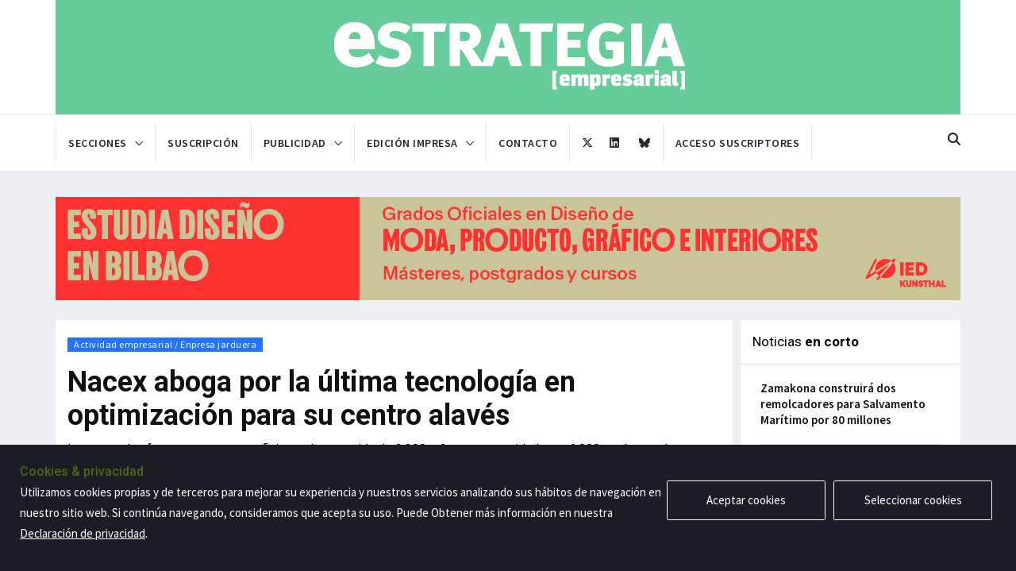

--- FILE ---
content_type: text/html; charset=UTF-8
request_url: https://www.estrategia.net/noticias/nacex-aboga-por-la-ultima-tecnologia-en-optimizacion-para-su-centro-alaves
body_size: 9012
content:
<!DOCTYPE html>
<html lang="en">
    <head>
        <meta charset="utf-8">
        <meta http-equiv="X-UA-Compatible" content="IE=edge">
        <meta name="viewport" content="width=device-width, initial-scale=1">
        <!-- The above 3 meta tags *must* come first in the head; any other head content must come *after* these tags -->
        <title>Estrategia Empresarial | Nacex aboga por la última tecnología en optimización para su centro alavés</title>

        <!-- Favicon and touch icons -->
        <link rel="shortcut icon" href="/assets/images/ico/favicon.png" type="image/x-icon">
        <link rel="apple-touch-icon" type="image/x-icon" href="/assets/images/ico/apple-touch-icon-57-precomposed.png">
        <link rel="apple-touch-icon" type="image/x-icon" sizes="72x72" href="/assets/images/ico/apple-touch-icon-72-precomposed.png">
        <link rel="apple-touch-icon" type="image/x-icon" sizes="114x114" href="/assets/images/ico/apple-touch-icon-114-precomposed.png">

        <!--Google fonts-->
        <link href="https://fonts.googleapis.com/css2?family=Roboto:ital,wght@0,100;0,300;0,400;0,500;0,700;0,900;1,100;1,300;1,400;1,500;1,700;1,900&display=swap" rel="stylesheet">
        <link href="https://fonts.googleapis.com/css2?family=Source+Sans+Pro:ital,wght@0,200;0,300;0,400;0,600;0,700;0,900;1,200;1,300;1,400;1,600;1,700;1,900&display=swap" rel="stylesheet">
        <link href="https://fonts.googleapis.com/css2?family=Cormorant+Garamond:ital,wght@0,300;0,400;0,500;0,600;0,700;1,300;1,400;1,500;1,600;1,700&display=swap" rel="stylesheet">
        <!-- jquery ui css -->
        <link href="/assets/plugins/jqueryui/jquery-ui.min.css" rel="stylesheet">
        <!-- Bootstrap -->
        <link href="/assets/plugins/bootstrap/css/bootstrap.min.css" rel="stylesheet">
        <!--Animate css-->
        <link href="/assets/plugins/animate.css/animate.min.css" rel="stylesheet">
        <!-- Navigation css-->
        <link href="/assets/plugins/bootsnav/css/bootsnav.css" rel="stylesheet">
        <!-- youtube css -->
        <link href="/assets/css/RYPP.css" rel="stylesheet">
        <!-- font awesome -->
        <link href="/assets/plugins/fontawesome/css/all.min.css" rel="stylesheet">
        <!-- themify-icons -->
        <link href="/assets/plugins/themify-icons/themify-icons.css" rel="stylesheet">
        <!-- weather-icons -->
        <link href="/assets/plugins/weather-icons/css/weather-icons.min.css" rel="stylesheet">
        <!-- Important Owl stylesheet -->
        <link href="/assets/plugins/OwlCarousel2/css/owl.carousel.min.css" rel="stylesheet">
        <!-- Default Theme -->
        <link href="/assets/plugins/OwlCarousel2/css/owl.theme.default.min.css" rel="stylesheet">
        <!-- Cookie Management -->
		<link rel="stylesheet" type="text/css" href="/assets/plugins/gdpr/css/gdpr-cookie.css" />
        <!-- style css -->
        <link href="/assets/css/style.css?ver=20250613" rel="stylesheet">
		<link rel="stylesheet" href="/assets/css/card.css" />
				
		
		<style>
			.google-auto-placed {
				display: none !important;
			}
			/* Colores de la home */
						
			/* Colores de las etiquetas de Categoría */
										.post-category.sp-portada  {
					background: ;
				}
				.relacionados-portada  .item a.title:hover, .relacionados-portada  .grid-item:hover h5 a {
					color:  !important;
				}
				.relacionados-portada  .grid-item-img .link-icon {
					background-color: ;
				}
				.relacionados-portada  a:focus {
					color: black !important;
				}
				.relacionados-portada  .post-head {
					background: ;
				}
				.relacionados-portada  .post-head .title {
					color: white;	
				}
							.post-category.sp-empresas {
					background: #2273FF;
				}
				.relacionados-empresas .item a.title:hover, .relacionados-empresas .grid-item:hover h5 a {
					color: #2273FF !important;
				}
				.relacionados-empresas .grid-item-img .link-icon {
					background-color: #2273FF;
				}
				.relacionados-empresas a:focus {
					color: black !important;
				}
				.relacionados-empresas .post-head {
					background: #2273FF;
				}
				.relacionados-empresas .post-head .title {
					color: white;	
				}
							.post-category.sp-economia {
					background: #FF7D05;
				}
				.relacionados-economia .item a.title:hover, .relacionados-economia .grid-item:hover h5 a {
					color: #FF7D05 !important;
				}
				.relacionados-economia .grid-item-img .link-icon {
					background-color: #FF7D05;
				}
				.relacionados-economia a:focus {
					color: black !important;
				}
				.relacionados-economia .post-head {
					background: #FF7D05;
				}
				.relacionados-economia .post-head .title {
					color: white;	
				}
							.post-category.sp-gestion {
					background: #FF3333;
				}
				.relacionados-gestion .item a.title:hover, .relacionados-gestion .grid-item:hover h5 a {
					color: #FF3333 !important;
				}
				.relacionados-gestion .grid-item-img .link-icon {
					background-color: #FF3333;
				}
				.relacionados-gestion a:focus {
					color: black !important;
				}
				.relacionados-gestion .post-head {
					background: #FF3333;
				}
				.relacionados-gestion .post-head .title {
					color: white;	
				}
							.post-category.sp-cultura {
					background: #B72CA1;
				}
				.relacionados-cultura .item a.title:hover, .relacionados-cultura .grid-item:hover h5 a {
					color: #B72CA1 !important;
				}
				.relacionados-cultura .grid-item-img .link-icon {
					background-color: #B72CA1;
				}
				.relacionados-cultura a:focus {
					color: black !important;
				}
				.relacionados-cultura .post-head {
					background: #B72CA1;
				}
				.relacionados-cultura .post-head .title {
					color: white;	
				}
							.post-category.sp-opinion {
					background: #CABD84;
				}
				.relacionados-opinion .item a.title:hover, .relacionados-opinion .grid-item:hover h5 a {
					color: #CABD84 !important;
				}
				.relacionados-opinion .grid-item-img .link-icon {
					background-color: #CABD84;
				}
				.relacionados-opinion a:focus {
					color: black !important;
				}
				.relacionados-opinion .post-head {
					background: #CABD84;
				}
				.relacionados-opinion .post-head .title {
					color: white;	
				}
								</style>
    </head>
    <body class=" single">
		
		<noscript> 
			<p>Bienvenido a Estrategia Empresarial</p>
			<p>JavaScript debe estar activado para poder usar Estrategia Empresarial.
			Sin embargo, parece que JavaScript esta desactivado o su navegador no lo soporta.
			Para usar Estrategia Empresarial, active JavaScript en las opciones de su navegador y despues intentelo de nuevo.</p>
		</noscript>
		
        <!-- PAGE LOADER -->
        <div class="se-pre-con"></div>
        <!-- *** START PAGE HEADER SECTION *** -->
        <header>
            <!-- START MIDDLE SECTION -->
            <div class="header-mid hidden-xs">
                <div class="container">
                    <div class="row cont-logo">
                        <div class="col-sm-5">
                            <div class="logo">
								<a href="https://estrategia.net"><img src="/assets/images/estrategia_blanco_principal.png" class="img-responsive" alt="Estrategia Empresarial"></a>
                            </div>
                        </div>
                    </div>
                </div>
            </div>
            <!-- END OF /. MIDDLE SECTION -->
            <!-- START NAVIGATION -->
            <nav class="navbar navbar-default navbar-sticky navbar-mobile bootsnav border-bottom-none">
                <!-- Start Top Search -->
                <div class="top-search">
                    <div class="container">
						<form action="https://estrategia.net/buscar" method="post" id="form_buscar">
						<input type="hidden" name="csrf_test_name" value="4a38aeebb151f79228cc8bfbd257234c" />                        <div class="input-group">
                            <span class="input-group-addon"><i class="fa fa-search"></i></span>
                            <input type="text" class="form-control" placeholder="Buscar" name="txtBuscar">
                            <span class="input-group-addon close-search"><i class="fa fa-times"></i></span>
							<input type="hidden" class="form-control" placeholder="Buscar" name="origen" value="buscador">
                        </div>
						</form>
                    </div>
                </div>
                <!-- End Top Search -->
                <div class="container">            
                    <!-- Start Atribute Navigation -->
                    <div class="attr-nav">
                        <ul>
                            <li class="search" id="btnBuscar"><a href="/"><i class="fa fa-search"></i></a></li>
                        </ul>
                    </div>
                    <!-- End Atribute Navigation -->
                    <!-- Start Header Limpio Navigation -->
                    <div class="navbar-header">
                        <button type="button" class="navbar-toggle" data-toggle="collapse" data-target="#navbar-menu">
                            <i class="fa fa-bars"></i>
                        </button>
                        <a class="navbar-brand hidden-sm hidden-md hidden-lg logo-mobile-center" href="/">
							<img src="/assets/images/logo_nav_blanco.png" class="Estrategia Empresarial" alt="" id="logo-nav-color-mobile">
							<img src="/assets/images/logo_nav_blanco.png" class="Estrategia Empresarial" alt="" id="logo-nav-blanco-mobile">
						</a>
                    </div>
                    <!-- End Header Navigation -->
                    <!-- Collect the nav links, forms, and other content for toggling -->
                    <div class="collapse navbar-collapse" id="navbar-menu">
                        <ul class="nav navbar-nav navbar-left" data-in="" data-out="">
							<li class="li-logo logoNavFondoVerde">
								<a href="https://estrategia.net">
									<img src="/assets/images/logo_blnaco_main_nav.png" class="img-responsive" id="logo-nav-color"/>
									<img src="/assets/images/logo_blnaco_main_nav.png" class="img-responsive" id="logo-nav-blanco"/>
								</a>
							</li>
                            <li class="dropdown">
                                <a href="#" class="dropdown-toggle no-action" data-toggle="dropdown" >Secciones</a>
                                <ul class="dropdown-menu">
																														<li><a href="/">Portada / Azalera</a></li>
																																								<li><a href="/seccion/actividad-empresarial-enpresa-jarduera"  class="">Actividad empresarial / Enpresa jarduera</a></li>
																																								<li><a href="/seccion/economia-ekonomia"  class="">Economía / Ekonomia</a></li>
																																								<li><a href="/seccion/gestion-kudeaketa"  class="">Gestión / Kudeaketa</a></li>
																																								<li><a href="/seccion/cultura-ocio-kultura-aisia"  class="">Cultura-ocio / Kultura-aisia</a></li>
																																								<li><a href="/seccion/opinion-iritzia"  class="">Opinión / Iritzia</a></li>
																			                                </ul>
                            </li>
							<li><a href="/suscripcion" class="" >Suscripción</a></li>
							<li class="dropdown">
								<a href="/publicidad"  class="dropdown-toggle no-action" data-toggle="dropdown">Publicidad</a>
								<ul class="dropdown-menu">
									<li><a href="/publi-periodicos" class="">Periódicos</a></li>
									<li><a href="/publi-cuadernos"class="">Cuadernos</a></li>
									<li><a href="/publi-guias"class="">Guía de la innovación</a></li>
									<li><a href="/publi-anuarios"class="">Anuario</a></li>
									<li><a href="/publi-newsletter"class="">Newsletter</a></li>
									<li><a href="/publi-web"class="">Web</a></li>
								</ul>
							</li>
							
							<li class="dropdown">
								<a href="#" class="dropdown-toggle no-action " data-toggle="dropdown">Edición impresa</a>
								<ul class="dropdown-menu ">
									<li><a href="/periodicos" class="">Periódicos</a></li>
									<li><a href="/cuadernos" class="">Cuadernos</a></li>
									<li><a href="/guias" class="">Guía de la innovación</a></li>
									<li><a href="/anuario"  class="">Anuario</a></li>
								</ul>
							</li>
							
                            <li><a href="/contacto"  class="">Contacto</a></li>
							<li class="li-rs-left"><a href="https://twitter.com/estrategianet" target="_blank"><i class="fa-brands fa-x-twitter"></i></a></li>
							<li class="li-rs"><a href="https://es.linkedin.com/company/periodico-estrategia-empresarial" target="_blank"><i class="fab fa-linkedin"></i></a></li>
							<li class="li-rs"><a href="https://bsky.app/profile/estrategiaempre.bsky.social" target="_blank"><i class="fa-brands fa-bluesky"></i></a></li>
							<li class="dropdown">
																	<a href='/acceder'>Acceso suscriptores</a>
															</li>
                        </ul>
                    </div><!-- /.navbar-collapse -->
                </div>
				
									<div id="progreso-container">
						<div class="progreso-titulo">
							<div class="container">
								Nacex aboga por la última tecnología en optimización para su centro alavés							</div>
						</div>
						<div class="progreso"></div>
					</div>
								
            </nav>
            <!-- END OF/. NAVIGATION -->
			<!-- Google tag (gtag.js) -->
<script async src="https://www.googletagmanager.com/gtag/js?id=UA-2198860-1"></script>
<script>
  window.dataLayer = window.dataLayer || [];
  function gtag(){dataLayer.push(arguments);}
  gtag('js', new Date());

  gtag('config', 'UA-2198860-1');
</script>

        </header>
        <!-- *** END OF /. PAGE HEADER SECTION *** -->
<script>console.log("Noticias en corto: 6")</script>		
		<!-- *** START PAGE MAIN CONTENT *** -->
        <main class="page_main_wrapper single-main ">
            
			<!-- BANNER LATERAL -->
			
				<!-- END OF /. BANNER LATERAL -->
			
			<div class="container ">
				
				<!-- BANNER INICIAL -->
				

			<div class="cont-banner-inicial">
			<div class="row">
				<div class="col-sm-12">

										<a href="https://www.ied.es/kunsthal-bilbao?campaignId=70169000003rtTj&utm_source=Estrategia%20Empresarial&utm_medium=display&utm_campaign=Marca_2026_enero" target="_blank" class="custbanner"  id="ban274"><img src="/assets/images/banners/IED-1140x130-WEB.jpg" class="img-responsive img100" alt=""></a>
					
					
					
				</div>
			</div>
		</div>
					<!-- END OF /. BANNER INICIAL -->
				
				<div class="">
					<div class="row row-m">
						<!-- START MAIN CONTENT -->
						<div class="col-sm-9 col-p  main-content">
							<div class="theiaStickySidebar">
								<div class="post_details_inner">
									<div class="post_details_block details_block2">
										<div class="post-header">
											<ul class="td-category">
																								
																								<li><a class="post-category enlace_categoria sp-empresas" href="https://estrategia.net/seccion/actividad-empresarial-enpresa-jarduera">Actividad empresarial / Enpresa jarduera</a></li>
																							</ul>
											
											<h2>Nacex aboga por la última tecnología en optimización para su centro alavés</h2>
																							<h4 class="antetitulo">La nueva plataforma, con una superficie total construida de 2.300 m2 y con capacidad para 6.000 envíos por hora, garantiza un servicio responsable, de calidad y sostenible</h4>
																						
											<ul class="authar-info">
												<li>
												<a href="https://estrategia.net/autor/ainhoa-agirregoikoa" class="link">Ainhoa Agirregoikoa</a>
												</li>
												<li>
													18-Octubre-2023												</li>
											</ul>
										</div> 
																					<figure class="social-icon">
												<img src="/assets/imagen-noticia/26282/F-24-A.jpg" class="img-responsive" alt=""/>	

											</figure>
										
																							<div id="pie_imagen">
													El Parque Empresarial Subillabide de Iruña de Oca acoge las nuevas instalaciones.																											Foto: Nacex																									</div>
																					
										
																				
																				<div class="espacio-25"></div>
																				
										<div class="cont-inside">
													<div class="post_details_block">
	<p>El nuevo centro logístico, inaugurado en las cercanías de Vitoria en mayo, afianza la posición de la compañía como referente en el segmento ‘courier express’, con más de 3.500 colaboradores, más de 300 franquicias y 33 plataformas repartidas entre España, Portugal, Andorra y Países Bajos, así como una flota de más de 2.500 vehículos.
La nueva plat</p>
</div>
<div class="content-exclusive-bg " data-voc-pw-alert="" data-voc-pw-premium="">
    <div class="container-wall-exclusive wall-exclusive-detail-AB container-wall-exclusive--modifier-white">
        <div class="container-wall-exclusive__grip-content">
            <div class="container-wall-exclusive__right-side-exclusive">
                <div class="container-btn-exclusive">
                    <a href="/" class="fondoVerde"><img src="/assets/images/estrategia_blanco_principal.png" class="img-responsive logo-suscribete" alt=""></a>
                    <div class="paragraph-titles-exclus">
                        <span>Este contenido es exclusivo para suscriptores</span>
                        <p>Suscríbete para poder ver todos los contenidos</p>
                    </div>
                    <div class="btns-row">
                        <a id="btn-interesa"  href="/suscripcion" class="btn btn-estrategia btn-block">Me interesa</a>
                    </div>
                </div>
            </div>
        </div>
        <div class="container-wall-exclusive__content-login">
            <p class="text">¿Ya eres suscriptor/a? <!--<a href="/acceder" class="login" >Inicia sesión</a>--></p>
                <form action="https://estrategia.net/auth/acceso" method="post">
                    <button type="submit" id="btnAcceder">Acceder</button>
                </form>
            
        </div>
    </div>
</div>										</div>
										<div id="cont-rrss">
											<div class="cont-single-rrss">
												<a href="https://www.facebook.com/sharer/sharer.php?u=https://estrategia.net/noticias/nacex-aboga-por-la-ultima-tecnologia-en-optimizacion-para-su-centro-alaves" target="_blank"><i class="fab fa-facebook-f"></i></a>
												<a href="https://twitter.com/intent/tweet?text=Nacex aboga por la última tecnología en optimización para su centro alavés&url=https://estrategia.net/noticias/nacex-aboga-por-la-ultima-tecnologia-en-optimizacion-para-su-centro-alaves" target="_blank"><i class="fa-brands fa-square-x-twitter"></i></a>
												<a href="https://www.linkedin.com/shareArticle?mini=true&url=https://estrategia.net/noticias/nacex-aboga-por-la-ultima-tecnologia-en-optimizacion-para-su-centro-alaves" target="_blank"><i class="fab fa-linkedin-in"></i></a>
												<a href="https://api.whatsapp.com/send?text=Nacex+aboga+por+la+%C3%BAltima+tecnolog%C3%ADa+en+optimizaci%C3%B3n+para+su+centro+alav%C3%A9s - https://www.estrategia.net/noticias/nacex-aboga-por-la-ultima-tecnologia-en-optimizacion-para-su-centro-alaves" target="_blank"><i class="fab fa-whatsapp"></i></a>
											</div>
										</div>
									</div>
									<!-- Post footer -->
																	</div>
								<!-- START RELATED ARTICLES -->
								<div class="post-inner post-inner-2 box-relacionados relacionados-empresas">
									<!--post header-->
									<div class="post-head">
										<h2 class="title">Más noticias de <strong>Actividad empresarial / Enpresa jarduera</strong></h2>
									</div>
									<!-- post body -->
									<div class="post-body">
										<div class="post-slider owl-carousel owl-theme">
											<!-- item one -->
											<div class="item">
												<div class="news-grid-2">
													<div class="row row-margin">
														<div class="col-xs-6 col-sm-4 col-md-4 col-padding">
	<div class="grid-item">
		<div class="grid-item-img">
			
			<!-- TIPO DE PORTADA: VIDEO -->
							<a href="/noticias/apex-preve-dos-nuevas-compras-en-2026-y-se-fija-doblar-su-tamano-cada-cuatro-cinco-anos">
											<img src="/assets/imagen-noticia/35862/F-23-A.jpg" class="img-responsive single-relacionada" alt="" onerror="this.src='/assets/images/no-image.jpg'">
										
					<!--<div class="link-icon"><i class="fa fa-play"></i></div>-->
				</a>
			
									<img class="img-privado" src="/assets/images/privado.png" />
							
						<!-- FIN TIPO DE PORTADA -->
			
		</div>
		<h5><a href="/noticias/apex-preve-dos-nuevas-compras-en-2026-y-se-fija-doblar-su-tamano-cada-cuatro-cinco-anos" class="title">Apex prevé dos nuevas compras en 2026 y se fija doblar su tamaño cada cuatro-cinco años</a></h5>
		<ul class="authar-info">
			<li>
                22-Enero-2026			</li>
		</ul>
	</div>
</div><div class="col-xs-6 col-sm-4 col-md-4 col-padding">
	<div class="grid-item">
		<div class="grid-item-img">
			
			<!-- TIPO DE PORTADA: VIDEO -->
							<a href="/noticias/codesyntax-relanza-tagzania-la-app-de-retos-geograficos-diarios">
											<img src="/assets/imagen-noticia/35924/F-12-C.jpg" class="img-responsive single-relacionada" alt="" onerror="this.src='/assets/images/no-image.jpg'">
										
					<!--<div class="link-icon"><i class="fa fa-play"></i></div>-->
				</a>
			
							
						<!-- FIN TIPO DE PORTADA -->
			
		</div>
		<h5><a href="/noticias/codesyntax-relanza-tagzania-la-app-de-retos-geograficos-diarios" class="title">CodeSyntax relanza Tagzania, la ‘app’ de retos geográficos diarios</a></h5>
		<ul class="authar-info">
			<li>
                22-Enero-2026			</li>
		</ul>
	</div>
</div><div class="col-xs-6 col-sm-4 col-md-4 col-padding">
	<div class="grid-item">
		<div class="grid-item-img">
			
			<!-- TIPO DE PORTADA: VIDEO -->
							<a href="/noticias/hiperbaric-preve-un-negocio-de-86-millones-en-2025">
											<img src="/assets/imagen-noticia/35929/F-5-B.jpg" class="img-responsive single-relacionada" alt="" onerror="this.src='/assets/images/no-image.jpg'">
										
					<!--<div class="link-icon"><i class="fa fa-play"></i></div>-->
				</a>
			
							
						<!-- FIN TIPO DE PORTADA -->
			
		</div>
		<h5><a href="/noticias/hiperbaric-preve-un-negocio-de-86-millones-en-2025" class="title">Hiperbaric prevé un negocio de 86 millones en 2025</a></h5>
		<ul class="authar-info">
			<li>
                22-Enero-2026			</li>
		</ul>
	</div>
</div>													</div>
												</div>
											</div>
											<div class="item">
												<div class="news-grid-2">
													<div class="row row-margin">
														<div class="col-xs-6 col-sm-4 col-md-4 col-padding">
	<div class="grid-item">
		<div class="grid-item-img">
			
			<!-- TIPO DE PORTADA: VIDEO -->
							<a href="/noticias/astilleros-balenciaga-inicia-una-nueva-era-con-la-firma-del-acuerdo-final-de-su-venta">
											<img src="/assets/imagen-noticia/35932/F-5-A.jpg" class="img-responsive single-relacionada" alt="" onerror="this.src='/assets/images/no-image.jpg'">
										
					<!--<div class="link-icon"><i class="fa fa-play"></i></div>-->
				</a>
			
							
						<!-- FIN TIPO DE PORTADA -->
			
		</div>
		<h5><a href="/noticias/astilleros-balenciaga-inicia-una-nueva-era-con-la-firma-del-acuerdo-final-de-su-venta" class="title">Astilleros Balenciaga inicia una nueva era con la firma del acuerdo final de su venta</a></h5>
		<ul class="authar-info">
			<li>
                22-Enero-2026			</li>
		</ul>
	</div>
</div><div class="col-xs-6 col-sm-4 col-md-4 col-padding">
	<div class="grid-item">
		<div class="grid-item-img">
			
			<!-- TIPO DE PORTADA: VIDEO -->
							<a href="/noticias/mutualia-nombra-a-lourdes-gondra-nueva-directora-gerente">
											<img src="/assets/imagen-noticia/35936/29-RS.jpg" class="img-responsive single-relacionada" alt="" onerror="this.src='/assets/images/no-image.jpg'">
										
					<!--<div class="link-icon"><i class="fa fa-play"></i></div>-->
				</a>
			
							
						<!-- FIN TIPO DE PORTADA -->
			
		</div>
		<h5><a href="/noticias/mutualia-nombra-a-lourdes-gondra-nueva-directora-gerente" class="title">Mutualia nombra a Lourdes Gondra nueva directora gerente</a></h5>
		<ul class="authar-info">
			<li>
                22-Enero-2026			</li>
		</ul>
	</div>
</div><div class="col-xs-6 col-sm-4 col-md-4 col-padding">
	<div class="grid-item">
		<div class="grid-item-img">
			
			<!-- TIPO DE PORTADA: VIDEO -->
							<a href="/noticias/ayesa-digital-anade-genai-a-la-evaluacion-y-gestion-de-ofertas-de-compras-de-iberdrola">
											<img src="/assets/imagen-noticia/35937/30-RS.jpg" class="img-responsive single-relacionada" alt="" onerror="this.src='/assets/images/no-image.jpg'">
										
					<!--<div class="link-icon"><i class="fa fa-play"></i></div>-->
				</a>
			
							
						<!-- FIN TIPO DE PORTADA -->
			
		</div>
		<h5><a href="/noticias/ayesa-digital-anade-genai-a-la-evaluacion-y-gestion-de-ofertas-de-compras-de-iberdrola" class="title">Ayesa Digital añade GenAI a la evaluación y gestión de ofertas de compras de Iberdrola</a></h5>
		<ul class="authar-info">
			<li>
                22-Enero-2026			</li>
		</ul>
	</div>
</div>													</div>
												</div>
											</div>
										</div>
									</div>
									<!-- Post footer -->
								</div>
								<!-- END OF /. RELATED ARTICLES -->

							</div>
						</div>
						<!-- END OF /. MAIN CONTENT -->
						
						<!-- START SIDE CONTENT -->
						<div class="col-sm-3 col-p rightSidebar">
							<div class="theiaStickySidebar cont-sidebar">

	<!-- START SIDEBAR BANNER 1 -->
		<!-- END OF /. SIDEBAR BANNER 1 -->
	
    <!-- START LATEST REVIEWS -->
    <div class="panel_inner review-inner">
        <div class="panel_header">
			<h4>Noticias <strong>en corto</strong></h4>
        </div>
        <div class="panel_body pt0">
            <div class="news-list">
                <div class="most-viewed">
                    <ul id="most-today" class="content tabs-content contNoticiasEnCorto">
                                                                        <li><span class="text"><a href="/noticias/zamakona-construira-dos-remolcadores-para-salvamento-maritimo-por-80-millones">Zamakona construirá dos remolcadores para Salvamento Marítimo por 80 millones</a></span></li>
                                                                                                <li><span class="text"><a href="/noticias/madit-busca-reforzar-su-posicionamiento-en-europa">Madit busca reforzar su posicionamiento en Europa</a></span></li>
                                                                                                <li><span class="text"><a href="/noticias/bilbao-acoge-el-congreso-nacional-de-industria">Bilbao acoge el Congreso Nacional de Industria </a></span></li>
                                                                                                <li><span class="text"><a href="/noticias/gipuzkoak-3-6-milioi-bideratuko-ditu-nekazaritza-ustiategien-bideragarritasuna-hobetzera">Gipuzkoak 3,6 milioi bideratuko ditu nekazaritza ustiategien bideragarritasuna hobetzera</a></span></li>
                                                                                                <li><span class="text"><a href="/noticias/la-diputacion-de-alava-inyecta-ocho-millones-en-el-eda-drinks-wine-campus">La Diputación de Álava inyecta ocho millones en el EDA Drinks & Wine Campus</a></span></li>
                                                                </ul>
                </div>
            </div>
        </div>
    </div>
    <!-- END OF /. LATEST REVIEWS -->
	

	<!-- START SIDEBAR BANNER 2 -->
		<!-- END OF /. SIDEBAR BANNER 2 -->

</div>						</div>
						<!-- END OF /. SIDE CONTENT -->
					</div>
				</div>
			</div>
			
			<!-- BANNER LATERAL -->
			
				<!-- END OF /. BANNER LATERAL -->
			
        </main>
        <!-- *** END OF /. PAGE MAIN CONTENT *** -->

<!-- DIV PARA VOLVER A MOSTRAR LAS COOKIES -->
		<!--<div id="cookie-law-info-again" data-nosnippet="true" wfd-invisible="true">
			<span id="cookie_hdr_showagain">Política de privacidad y cookies</span>
		</div>-->
		<!-- START FOOTER -->
        <footer id="footer">
            <div class="container">
                <div class="row fotter-row">
                    <!-- START FOOTER BOX (About) -->
                    <div class="col-sm-3 footer-box footerBox1">
                        <div class="about-inner">
                            <img src="/dist/img/estrategia_blanco_principal.png" class="img-responsive" alt=""/>
						</div>
						<div class="about-inner">
                            
                        </div>
						
						<div class="about-inner">
							<p class="tit-sucursal">Delegación Bilbao</p>
                            <ul>
                                <li><i class="ti-location-arrow"></i>Edificio Albia I-Planta 6 <br/><span class="ml25">San Vicente, 8. 48001 Bilbao</span></li>
                                <li><i class="ti-mobile"></i><span class="spTelefono">944 27 44 46</span></li>
								<li><i class="ti-email"></i><a class="aBlanco" href="mailto:estrategia@estrategia.net"> estrategia@estrategia.net</a></li>
                            </ul>
							<span class="space20"></span>
                            <p class="tit-sucursal">Delegación Donostia-San Sebastian</p>
                            <ul>
                                <li><i class="ti-location-arrow"></i>Edificio ACB – Planta 2 Ofic. 216<br/><span class="ml25">Portuetxe Bidea, 51. 20018 Donostia</span></li>
								<li><i class="ti-mobile"></i><span class="spTelefono">943 011 160</span></li>
								<li><i class="ti-email"></i><a class="aBlanco" href="mailto:donostia@estrategia.net"> donostia@estrategia.net</a></li>
                            </ul>
                        </div>
						
                    </div>
                    <!--  END OF /. FOOTER BOX (About) -->
                    <!-- START FOOTER BOX (Twitter feeds) -->
                    <div class="col-sm-3 footer-box footer-twiter footerBox2">
                        <div class="twitter-inner">
                            <h3 class="wiget-title">Último periódico</h3>
							
														<a href="/download/portada/506" target="_blank">
								<img src="/assets/descargables/periodicos/Portada_EE_726.jpg" class="revista-footer" />
							</a>
							                            
                        </div>
                    </div>
                    <!-- END OF /. FOOTER BOX (Twitter feeds) -->
                    <!-- START FOOTER BOX (Category) -->
                    <div class="col-sm-2 footer-box footerBox3">
                        <h3 class="wiget-title">Secciones</h3>
                        <ul class="menu-services">
							<li><a href='https://estrategia.net/seccion/portada-azalera'>Portada / Azalera</a></li><li><a href='https://estrategia.net/seccion/actividad-empresarial-enpresa-jarduera'>Actividad empresarial / Enpresa jarduera</a></li><li><a href='https://estrategia.net/seccion/economia-ekonomia'>Economía / Ekonomia</a></li><li><a href='https://estrategia.net/seccion/gestion-kudeaketa'>Gestión / Kudeaketa</a></li><li><a href='https://estrategia.net/seccion/cultura-ocio-kultura-aisia'>Cultura-ocio / Kultura-aisia</a></li><li><a href='https://estrategia.net/seccion/opinion-iritzia'>Opinión / Iritzia</a></li>                        </ul>
                    </div>
                    <!-- END OF /. FOOTER BOX (Category) -->
                    <!-- START FOOTER BOX (Recent Post) -->
                    <div class="col-sm-4 footer-box footerBox4">
                        <h3 class="wiget-title">Artículos recientes</h3>
                        <div class="footer-news-grid">
							<div class="news-list-item">
	<div class="img-wrapper">
		
		<!-- TIPO DE PORTADA: VIDEO -->
				
			<a href="/noticias/imanol-pradales-euskadi-es-un-buen-modelo-que-sirve-de-refugio-para-quien-busca-estabilidad-en-un-mundo-inestable'" class="thumb">
									<img src="/assets/imagen-noticia/35940/33-RS.jpg" alt="" class="img-responsive img-footer-new" onerror="this.src='/assets/images/no-image.jpg'">
								<!--<div class="link-icon">
					<i class="fa fa-camera"></i>
				</div>-->
				
								
			</a>
		
				<!-- FIN TIPO DE PORTADA -->
		
	</div>
	<div class="post-info-2">
		<h5><a href="/noticias/imanol-pradales-euskadi-es-un-buen-modelo-que-sirve-de-refugio-para-quien-busca-estabilidad-en-un-mundo-inestable" class="title">Imanol Pradales: “Euskadi es un buen modelo que sirve de refugio para quien busca estabilidad en un mundo inestable”</a></h5>
		<ul class="authar-info">
						<li><i class="ti-timer"></i>22-Enero-2026</li>
		</ul>
	</div>
</div><div class="news-list-item">
	<div class="img-wrapper">
		
		<!-- TIPO DE PORTADA: VIDEO -->
				
			<a href="/noticias/tuvisa-cierra-2025-con-mas-de-19-3-millones-de-viajes-estableciendo-un-nuevo-record'" class="thumb">
									<img src="/assets/imagen-noticia/35939/32-RS.jpg" alt="" class="img-responsive img-footer-new" onerror="this.src='/assets/images/no-image.jpg'">
								<!--<div class="link-icon">
					<i class="fa fa-camera"></i>
				</div>-->
				
								
			</a>
		
				<!-- FIN TIPO DE PORTADA -->
		
	</div>
	<div class="post-info-2">
		<h5><a href="/noticias/tuvisa-cierra-2025-con-mas-de-19-3-millones-de-viajes-estableciendo-un-nuevo-record" class="title">Tuvisa cierra 2025 con más de 19,3 millones de viajes estableciendo un nuevo récord</a></h5>
		<ul class="authar-info">
						<li><i class="ti-timer"></i>22-Enero-2026</li>
		</ul>
	</div>
</div>                        </div>
                    </div>
                    <!-- END OF /. FOOTER BOX (Recent Post) -->
                </div>
            </div>
        </footer>
        <!-- END OF /. FOOTER -->
        <!-- START SUB FOOTER -->
        <div class="sub-footer">
            <div class="container">
                <div class="row">
                    <div class="col-xs-12 col-sm-5 col-md-5">
                        <div class="copy">Copyright@2026 Estrategia Empresarial</div>
                    </div>
                    <div class="col-xs-12 col-sm-7 col-md-7">
                        <ul class="footer-nav">
                            <li><a href="/privacidad">Privacidad</a></li>
							<li><a href="/aviso-legal">Aviso legal</a></li>
							<li><a href="#" id="aPoliticaCookies">Política de cookies</a></li>
                            <li><a href="/contacto">Contacto</a></li>
							<li><a href="/rss" target="_blank">RSS</a></li>
                        </ul>
                    </div>
                </div>
            </div>
        </div>
        <!-- END OF /. SUB FOOTER -->
        <!-- jQuery (necessary for Bootstrap's JavaScript plugins) -->
        <script src="/assets/plugins/jquery/jquery.js"></script>
        <!-- jquery ui js -->
        <script src="/assets/plugins/jqueryui/jquery-ui.min.js"></script>
        <!-- Include all compiled plugins (below), or include individual files as needed -->
        <script src="/assets/plugins/bootstrap/js/bootstrap.min.js"></script>
        <!-- Bootsnav js -->
        <script src="/assets/plugins/bootsnav/js/bootsnav.js"></script>
        <!-- theia sticky sidebar -->
        <script src="/assets/plugins/theia-sticky-sidebar/ResizeSensor.min.js"></script>
        <script src="/assets/plugins/theia-sticky-sidebar/theia-sticky-sidebar.min.js"></script>
        <!-- youtube js -->
        <script src="/assets/plugins/youtube-player/js/RYPP.js"></script>
        <!-- owl include js plugin -->
        <script src="/assets/plugins/OwlCarousel2/owl.carousel.js"></script>
        <!-- skycons plugin -->
        <script src="/assets/plugins/skycons/skycons.js"></script>
        <!-- custom js -->
        <script src="/assets/js/custom.js"></script>
		<!-- Single page scroll progress -->
		<script src="/assets/js/single.js"></script>
		<!-- Cambiar colores del header on scroll -->
				<!-- Cookie Management -->
		<script src="/assets/plugins/gdpr/js/gdpr-cookie.js" data-cfasync="false"></script>
		<!-- Contador publicidad -->
		<script src="/assets/js/contador.js"></script>
		<!-- Clamp -->
		<script src="/assets/js/clamp.min.js"></script>
		<script src="/assets/js/portada-clamp.js"></script>
		

		<!-- Prevent disabled navigation -->
		<script>
			$(function(){
				$('.pagination li.disabled a, .no-action').click(function(event){
					event.preventDefault();
				});
				
				// Inicializar el plugin de GDPR
				$.gdprcookie.init({
				  title: "Cookies & privacidad",
				  subtitle: "Seleccionar cookies para aceptar",
				  message: "Utilizamos cookies propias y de terceros para mejorar su experiencia y nuestros servicios analizando sus hábitos de navegación en nuestro sitio web. Si continúa navegando, consideramos que acepta su uso. Puede Obtener más información en nuestra <a href='/privacidad' target='_blank'>Declaración de privacidad</a>.",
				  delay: 1000, // delay in milliseconds
				  expires: 30, // expiration <a href="https://www.jqueryscript.net/time-clock/">date</a>
				  cookieName: "cookieControlPrefs",
				  acceptReload: false,
				  acceptBtnLabel: "Aceptar cookies",
				  advancedBtnLabel: "Seleccionar cookies",
				  customShowMessage: undefined,
				  customHideMessage: undefined,
				  customShowChecks: undefined,
				  cookieTypes: [
					{
					  type: "Esenciales",
					  value: "essential",
					  description: "Son cookies imprescindibles para el correcto funcionamiento de la web."
					},
					{
					  type: "Preferencias del sitio",
					  value: "preferences",
					  description: "Estas son cookies que están relacionadas con las preferencias de su sitio, p. recordar su nombre de usuario, colores del sitio, etc."
					},
					{
					  type: "Analíticas",
					  value: "analytics",
					  description: "Cookies relacionadas con visitas al sitio, tipos de navegador, etc."
					},
					{
					  type: "Marketing",
					  value: "marketing",
					  description: "Cookies relacionadas con marketing, p. boletines, redes sociales, etc."
					}
				  ],
				});
				
				// Eventos del plugin GDPR
			  	$(document.body)
					.on("gdpr:show", function() {
						//console.log("Cookie dialog is shown");
					})
					.on("gdpr:accept", function() {
						var preferences = $.gdprcookie.preference();
						//console.log("Preferences saved:", preferences);
						//$('#cookie-law-info-again').fadeIn();
					})
					.on("gdpr:advanced", function() {
						//console.log("Advanced button was pressed");
				});
				
				
				$('#aPoliticaCookies').click(function(event){
					event.preventDefault();
					$.gdprcookie.display();
				});
				
				
			});
		</script>
		
    </body>
</html>